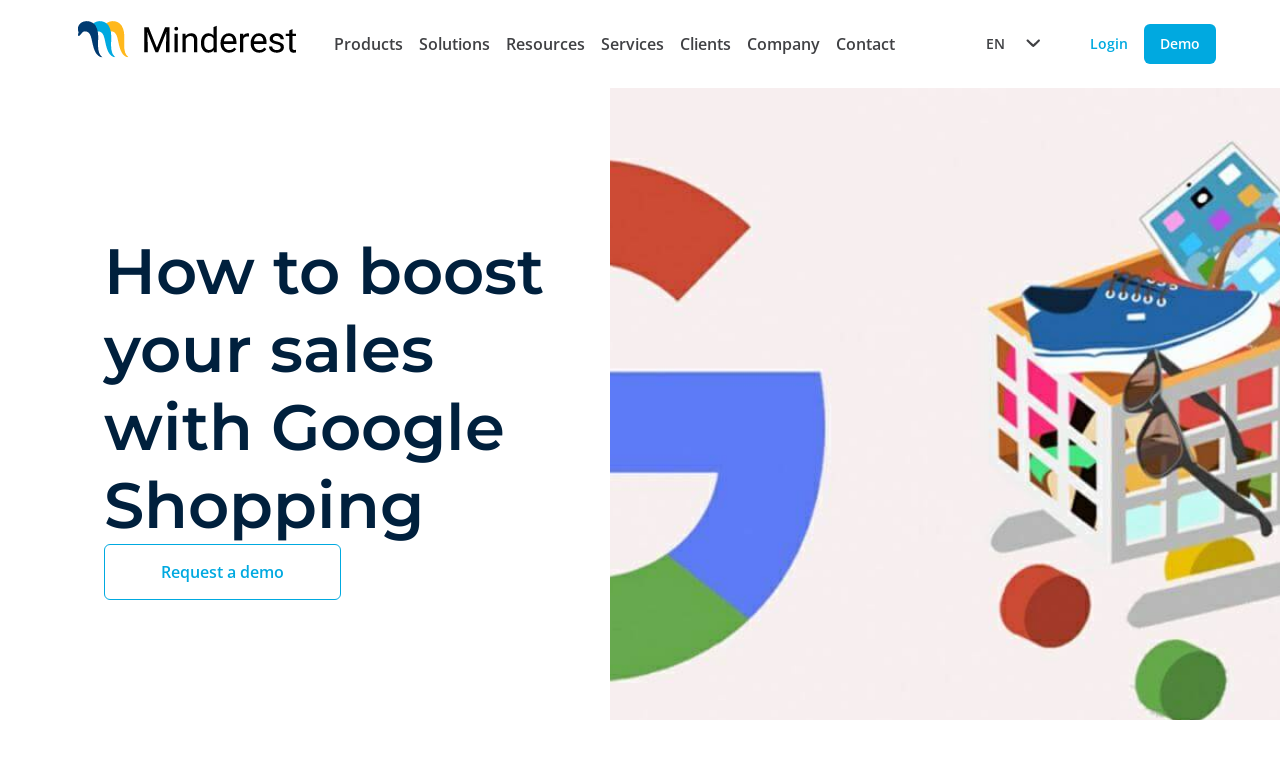

--- FILE ---
content_type: text/html; charset=UTF-8
request_url: https://www.minderest.com/blog/2020/05/06/how-boost-your-sales-google-shopping
body_size: 13767
content:
<!DOCTYPE html>
<html lang="en" dir="ltr" prefix="og: https://ogp.me/ns#">
  <head>
       
      <meta charset="utf-8" />
<meta name="description" content="How to improve your positioning in Google Shopping" />
<link rel="canonical" href="https://www.minderest.com/blog/2020/05/06/how-boost-your-sales-google-shopping" />
<meta property="og:type" content="website" />
<meta property="og:url" content="https://www.minderest.com/blog/2020/05/06/how-boost-your-sales-google-shopping" />
<meta property="og:title" content="How to boost your sales with Google Shopping" />
<meta property="og:description" content="Google Shopping has become a fundamental platform for e-Commerce as a product showcase. It presents a unique opportunity that allows online sellers to be able to show their items to a very demanding audience and in just one click the user will be able to visualise the exact product that he is looking for, and what is the best price. Making your product appear at the top of this search engine sounds ideal for any online store, but it also has its disadvantages, what if your prices are not the most competitive? In this case advertising on Google Shopping c" />
<meta property="og:image" content="https://www.minderest.com/sites/default/files/field/image/GOOGLE%20SHOPPING.jpg" />
<meta name="twitter:card" content="summary_large_image" />
<meta name="twitter:description" content="Google Shopping has become a fundamental platform for e-Commerce as a product showcase. It presents a unique opportunity that allows online sellers to be able to show their items to a very demanding audience and in just one click the user will be able to visualise the exact product that he is looking for, and what is the best price. Making your product appear at the top of this search engine sounds ideal for any online store, but it also has its disadvantages, what if your prices are not the most competitive? In this case advertising on Google Shopping c" />
<meta name="twitter:title" content="How to boost your sales with Google Shopping" />
<meta name="twitter:image" content="https://www.minderest.com/sites/default/files/field/image/GOOGLE%20SHOPPING.jpg" />
<meta name="Generator" content="Drupal 11 (https://www.drupal.org)" />
<meta name="MobileOptimized" content="width" />
<meta name="HandheldFriendly" content="true" />
<meta name="viewport" content="width=device-width, initial-scale=1.0" />
<style>div#sliding-popup, div#sliding-popup .eu-cookie-withdraw-banner, .eu-cookie-withdraw-tab {background: #0779bf} div#sliding-popup.eu-cookie-withdraw-wrapper { background: transparent; } #sliding-popup h1, #sliding-popup h2, #sliding-popup h3, #sliding-popup p, #sliding-popup label, #sliding-popup div, .eu-cookie-compliance-more-button, .eu-cookie-compliance-secondary-button, .eu-cookie-withdraw-tab { color: #ffffff;} .eu-cookie-withdraw-tab { border-color: #ffffff;}</style>
<link rel="alternate" hreflang="x-default" href="https://www.minderest.com/blog/2020/05/06/how-boost-your-sales-google-shopping" />
<link rel="alternate" hreflang="en" href="https://www.minderest.com/blog/2020/05/06/how-boost-your-sales-google-shopping" />
<link rel="alternate" hreflang="es" href="https://www.minderest.com/es/blog/2020/04/23/c%C3%B3mo-potenciar-tus-ventas-en-google-shopping" />
<link rel="alternate" hreflang="it" href="https://www.minderest.com/it/blog/2020/05/20/come-aumentare-le-vendite-con-google-shopping" />
<link rel="alternate" hreflang="fr" href="https://www.minderest.com/fr/blog/google-shopping-comment-stimuler-vos-ventes" />
<link rel="alternate" hreflang="de" href="https://www.minderest.com/de/blog/2020/05/28/wie-sie-ihren-umsatz-bei-google-shopping-steigern" />
<link rel="alternate" hreflang="nl" href="https://www.minderest.com/nl/node/2244" />
<link rel="icon" href="/sites/default/files/favicon_0.ico" type="image/vnd.microsoft.icon" />
</head-placeholder>
    <title>How to boost your sales with Google Shopping</title>
    <link
            rel="preload"
            as="image"
            href="/themes/penguin/src/assets/images/home/mobile/hero_static_mobile.webp"
            fetchpriority="high"
    />
    <link
      rel="preload"
      as="image"
      href="/themes/penguin/src/assets/images/home/hero_static.webp"
      fetchpriority="high"
    />

              <link rel="stylesheet" media="all" href="/sites/default/files/css/css_4NpBMZrgi94ACEMvPKsx9hXFJIJRNvDkuSb_PH2kCNE.css?delta=0&amp;language=en&amp;theme=penguin&amp;include=eJxtyDEOwyAMBdAL0XCkyIQfYtUYC-Mht2-2LJ2e9BD7McaX8dBNmPRAxp_cK04KWcloUptkl-c6w0i2d7ZQiyLsF2oyaAvW3GQUko-vW1hb8tsXei7k-AFIADGW" />
<link rel="stylesheet" media="all" href="/sites/default/files/css/css_vqe1sWcb7d5HAIpbndF82A3R5gKRbZNalNt-Nu2C6-o.css?delta=1&amp;language=en&amp;theme=penguin&amp;include=eJxtyDEOwyAMBdAL0XCkyIQfYtUYC-Mht2-2LJ2e9BD7McaX8dBNmPRAxp_cK04KWcloUptkl-c6w0i2d7ZQiyLsF2oyaAvW3GQUko-vW1hb8tsXei7k-AFIADGW" />
</css-placeholder>
        <js-placeholder token="9bqHmMbVDi5G528qhtZUUYg9kBOHEkGepCDq0vwR251g3ta_I7mboioXLWgqO55UCf5_71OsqQ" ></js-placeholder>
        <script>(function (w, d, s, l, i) {
        w[l] = w[l] || [];
        w[l].push({
          'gtm.start':
            new Date().getTime(), event: 'gtm.js'
        });
        var j = d.createElement(s),
          dl = l != 'dataLayer' ? '&l=' + l : '';
        j.async = true;
        j.src =
          'https://www.googletagmanager.com/gtm.js?id=' + i + dl;
        f = d.getElementsByTagName(s)[0],
          f.parentNode.insertBefore(j, f);
      })(window, document, 'script', 'dataLayer', 'GTM-TMBWRWF');</script>
    
  </head>
  <body class="transition-all delay-300 ease-in-out overflow-x-hidden">
    <noscript>
    <iframe src="https://www.googletagmanager.com/ns.html?id=GTM-TMBWRWF"
            height="0" width="0" style="display:none;visibility:hidden">
    </iframe>
  </noscript>
      <a href="#main-content" class="visually-hidden focusable">
      Skip to main content
    </a>
    
      <div class="dialog-off-canvas-main-canvas" data-off-canvas-main-canvas>
    
 





          

      

    
  
  
  
      <nav id="header-only-css" class="loading">
      <div class="vue header-menu">
        <div class="logo-and-items">
            <a href="/" class="logo" aria-label="Home button">
              <picture class="image">
                <img src="/themes/penguin/src/assets/images/logos/minderest-logo.svg"
                     alt="Minderest logo"
                     fetchpriority="high"
                     decoding="async"
                />
              </picture>
          </a>
          <input class="hamburger-checkbox" type="checkbox" aria-labelledBy="hamburger"/>
          <div class="hamburger" id="hamburger">
            <button class="brand-button ghost size-small" aria-label="Menu button" aria-labelledBy="hamburger">
              <div class="hamburger-button">
                <span class="pattie-1"></span>
                <span class="pattie-2"></span>
                <span class="pattie-3"></span>
              </div>
            </button>
          </div>
          <ul class="header-menu-item-list">
            <li class="only-mobile-and-tablet">
              <language-switcher
                selected-language="EN"
                :redirect-on-language-change="true"
                :languages="[{&quot;label&quot;:&quot;EN&quot;,&quot;value&quot;:&quot;https:\/\/www.minderest.com\/blog\/2020\/05\/06\/how-boost-your-sales-google-shopping&quot;},{&quot;label&quot;:&quot;ES&quot;,&quot;value&quot;:&quot;https:\/\/www.minderest.com\/es\/blog\/2020\/04\/23\/c\u00f3mo-potenciar-tus-ventas-en-google-shopping&quot;},{&quot;label&quot;:&quot;IT&quot;,&quot;value&quot;:&quot;https:\/\/www.minderest.com\/it\/blog\/2020\/05\/20\/come-aumentare-le-vendite-con-google-shopping&quot;},{&quot;label&quot;:&quot;FR&quot;,&quot;value&quot;:&quot;https:\/\/www.minderest.com\/fr\/blog\/google-shopping-comment-stimuler-vos-ventes&quot;},{&quot;label&quot;:&quot;DE&quot;,&quot;value&quot;:&quot;https:\/\/www.minderest.com\/de\/blog\/2020\/05\/28\/wie-sie-ihren-umsatz-bei-google-shopping-steigern&quot;}]">
              </language-switcher>
            </li>
                                          <li class="header-item">
                  <input class="header-item-checkbox" type="checkbox"/>
                  <div class="header-item-head">
                                          <button class="header-button">Products <div class="icon size-8"><i class="fa-duotone fa-chevron-right rotate-90"></i></div></button>
                                      </div>
                  <div class="floating-card">
                    <ul class="floating-card-list">
                                                                        <li class="header-column">
                            <ul class="header-column-list">
                                                                                                                              
                                                                                                
                                <li class="header-link">
                                  <a href="/saas-pricing-tool-ecommerce" class="header-button strong ignore-style with-image ">
                                    <div class="flex items-center gap-16">
                                                                              <div class="w-32 h-32">
                                          <img loading="lazy" class="w-full h-auto object-contain" src="/themes/penguin/src/assets/images/logo-small.png">
                                        </div>
                                                                            Minderest
                                    </div>
                                  </a>
                                </li>
                                                                                                                              
                                                                                                
                                <li class="header-link">
                                  <a href="/dynamic-pricing-tool-ecommerce" class="header-button strong ignore-style with-image ">
                                    <div class="flex items-center gap-16">
                                                                              <div class="w-32 h-32">
                                          <img loading="lazy" class="w-full h-auto object-contain" src="/themes/penguin/src/assets/images/logo-reactev-small.png">
                                        </div>
                                                                            Reactev
                                    </div>
                                  </a>
                                </li>
                                                          </ul>
                          </li>
                                                                                                                </ul>
                  </div>
                </li>
                                                        <li class="header-item">
                  <input class="header-item-checkbox" type="checkbox"/>
                  <div class="header-item-head">
                                          <button class="header-button">Solutions <div class="icon size-8"><i class="fa-duotone fa-chevron-right rotate-90"></i></div></button>
                                      </div>
                  <div class="floating-card">
                    <ul class="floating-card-list">
                                                                        <li class="header-column">
                            <input class="header-column-checkbox" type="checkbox"/>
                            <div class="column-title">
                              <button class="header-button">By Use Case <div class="icon size-8"><i class="fa-duotone fa-chevron-right rotate-90"></i></div></button>
                            </div>
                            <ul class="header-column-list">
                                                                                                                                                              <li class="header-link">
                                  <a href="/competitor-price-monitoring" class="header-button strong ignore-style with-image ">
                                    <div class="flex items-center gap-16">
                                                                              <div class="icon size-24"><i class="fa-duotone fa-magnifying-glass-dollar"></i></div>
                                                                          Competitor Price Monitoring
                                    </div>
                                  </a>
                                </li>
                                                                                                                                                              <li class="header-link">
                                  <a href="/map-msrp-monitoring-ecommerce" class="header-button strong ignore-style with-image ">
                                    <div class="flex items-center gap-16">
                                                                              <div class="icon size-24"><i class="fa-duotone fa-monitor-waveform"></i></div>
                                                                          MAP &amp; MSRP Monitoring
                                    </div>
                                  </a>
                                </li>
                                                                                                                                                              <li class="header-link">
                                  <a href="/dynamic-pricing-tool-ecommerce" class="header-button strong ignore-style with-image ">
                                    <div class="flex items-center gap-16">
                                                                              <div class="icon size-24"><i class="fa-duotone fa-microchip-ai"></i></div>
                                                                          AI Dynamic Pricing
                                    </div>
                                  </a>
                                </li>
                                                                                                                                                              <li class="header-link">
                                  <a href="/price-intelligence" class="header-button strong ignore-style with-image ">
                                    <div class="flex items-center gap-16">
                                                                              <div class="icon size-24"><i class="fa-duotone fa-tags"></i></div>
                                                                          AI Price Intelligence
                                    </div>
                                  </a>
                                </li>
                                                                                                                                                              <li class="header-link">
                                  <a href="/catalogue-intelligence-assortment-monitoring-for-retailers" class="header-button strong ignore-style with-image ">
                                    <div class="flex items-center gap-16">
                                                                              <div class="icon size-24"><i class="fa-duotone fa-list-check"></i></div>
                                                                          AI Catalogue Intelligence
                                    </div>
                                  </a>
                                </li>
                                                                                                                                                              <li class="header-link">
                                  <a href="/promotion-intelligence" class="header-button strong ignore-style with-image ">
                                    <div class="flex items-center gap-16">
                                                                              <div class="icon size-24"><i class="fa-duotone fa-badge-percent"></i></div>
                                                                          AI Promotion Intelligence
                                    </div>
                                  </a>
                                </li>
                                                                                                                                                              <li class="header-link">
                                  <a href="/market-sales-tracking" class="header-button strong ignore-style with-image ">
                                    <div class="flex items-center gap-16">
                                                                              <div class="icon size-24"><i class="fa-duotone fa-cart-shopping"></i></div>
                                                                          Market Sales Tracking
                                    </div>
                                  </a>
                                </li>
                                                                                                                                                              <li class="header-link">
                                  <a href="/marketplace-sellers-benchmark" class="header-button strong ignore-style with-image ">
                                    <div class="flex items-center gap-16">
                                                                              <div class="icon size-24"><i class="fa-duotone fa-store"></i></div>
                                                                          Marketplace Sellers Benchmark
                                    </div>
                                  </a>
                                </li>
                                                                                                                                                              <li class="header-link">
                                  <a href="/price-and-stock-checks-competitors-physical-stores" class="header-button strong ignore-style with-image ">
                                    <div class="flex items-center gap-16">
                                                                              <div class="icon size-24"><i class="fa-duotone fa-barcode"></i></div>
                                                                          InStore™
                                    </div>
                                  </a>
                                </li>
                                                                                                                                                              <li class="header-link">
                                  <a href="/digital-shelf-benchmarkt-ecommerce" class="header-button strong ignore-style with-image ">
                                    <div class="flex items-center gap-16">
                                                                              <div class="icon size-24"><i class="fa-duotone fa-magnifying-glass"></i></div>
                                                                          Digital Shelf Benchmark
                                    </div>
                                  </a>
                                </li>
                                                                                                                                                              <li class="header-link">
                                  <a href="/insite-analytics-price-tracking-extension" class="header-button strong ignore-style with-image ">
                                    <div class="flex items-center gap-16">
                                                                              <div class="icon size-24"><i class="fa-duotone fa-chart-tree-map"></i></div>
                                                                          Insite™ Analytics
                                    </div>
                                  </a>
                                </li>
                                                                                                                                                              <li class="header-link">
                                  <a href="/competitive-environment" class="header-button strong ignore-style with-image ">
                                    <div class="flex items-center gap-16">
                                                                              <div class="icon size-24"><i class="fa-duotone fa-equals"></i></div>
                                                                          Competitive Environment
                                    </div>
                                  </a>
                                </li>
                                                          </ul>
                          </li>
                                                                                                <li class="header-column">
                            <input class="header-column-checkbox" type="checkbox"/>
                            <div class="column-title">
                              <button class="header-button">By Industry <div class="icon size-8"><i class="fa-duotone fa-chevron-right rotate-90"></i></div></button>
                            </div>
                            <ul class="header-column-list">
                                                                                                                                                              <li class="header-link">
                                  <a href="/retailers" class="header-button strong ignore-style with-image ">
                                    <div class="flex items-center gap-16">
                                                                              <div class="icon size-24"><i class="fa-duotone fa-basket-shopping"></i></div>
                                                                          Retailers
                                    </div>
                                  </a>
                                </li>
                                                                                                                                                              <li class="header-link">
                                  <a href="/brands-manufacturers" class="header-button strong ignore-style with-image ">
                                    <div class="flex items-center gap-16">
                                                                              <div class="icon size-24"><i class="fa-duotone fa-bag-shopping"></i></div>
                                                                          Brands &amp; Manufacturers
                                    </div>
                                  </a>
                                </li>
                                                          </ul>
                          </li>
                                                                                                <li class="header-column">
                            <input class="header-column-checkbox" type="checkbox"/>
                            <div class="column-title">
                              <button class="header-button">By Department <div class="icon size-8"><i class="fa-duotone fa-chevron-right rotate-90"></i></div></button>
                            </div>
                            <ul class="header-column-list">
                                                                                                                                                              <li class="header-link">
                                  <a href="/pricing-department" class="header-button strong ignore-style with-image ">
                                    <div class="flex items-center gap-16">
                                                                              <div class="icon size-24"><i class="fa-duotone fa-money-bill-1-wave"></i></div>
                                                                          Pricing
                                    </div>
                                  </a>
                                </li>
                                                                                                                                                              <li class="header-link">
                                  <a href="/marketing-department" class="header-button strong ignore-style with-image ">
                                    <div class="flex items-center gap-16">
                                                                              <div class="icon size-24"><i class="fa-duotone fa-chart-column"></i></div>
                                                                          Marketing
                                    </div>
                                  </a>
                                </li>
                                                                                                                                                              <li class="header-link">
                                  <a href="/purchasing-department" class="header-button strong ignore-style with-image ">
                                    <div class="flex items-center gap-16">
                                                                              <div class="icon size-24"><i class="fa-duotone fa-box-taped"></i></div>
                                                                          Purchasing
                                    </div>
                                  </a>
                                </li>
                                                                                                                                                              <li class="header-link">
                                  <a href="/product-category-manager" class="header-button strong ignore-style with-image ">
                                    <div class="flex items-center gap-16">
                                                                              <div class="icon size-24"><i class="fa-duotone fa-folder-bookmark"></i></div>
                                                                          Product &amp; Category Manager
                                    </div>
                                  </a>
                                </li>
                                                                                                                                                              <li class="header-link">
                                  <a href="/ecommerce-manager" class="header-button strong ignore-style with-image ">
                                    <div class="flex items-center gap-16">
                                                                              <div class="icon size-24"><i class="fa-duotone fa-cart-circle-arrow-up"></i></div>
                                                                          Ecommerce Manager
                                    </div>
                                  </a>
                                </li>
                                                          </ul>
                          </li>
                                                                  </ul>
                  </div>
                </li>
                                                        <li class="header-item">
                  <input class="header-item-checkbox" type="checkbox"/>
                  <div class="header-item-head">
                                          <button class="header-button">Resources <div class="icon size-8"><i class="fa-duotone fa-chevron-right rotate-90"></i></div></button>
                                      </div>
                  <div class="floating-card">
                    <ul class="floating-card-list">
                                                                        <li class="header-column">
                            <ul class="header-column-list">
                                                                                                                              
                                                                                                
                                <li class="header-link">
                                  <a href="/blog" class="header-button strong ignore-style with-image ">
                                    <div class="flex items-center gap-16">
                                                                              <div class="icon size-24"><i class="fa-duotone fa-newspaper"></i></div>
                                                                            Blog
                                    </div>
                                  </a>
                                </li>
                                                                                                                              
                                                                                                
                                <li class="header-link">
                                  <a href="/case-studies" class="header-button strong ignore-style with-image ">
                                    <div class="flex items-center gap-16">
                                                                              <div class="icon size-24"><i class="fa-duotone fa-memo"></i></div>
                                                                            Case Studies
                                    </div>
                                  </a>
                                </li>
                                                                                                                              
                                                                                                
                                <li class="header-link">
                                  <a href="/white-papers-reports" class="header-button strong ignore-style with-image ">
                                    <div class="flex items-center gap-16">
                                                                              <div class="icon size-24"><i class="fa-duotone fa-memo-pad"></i></div>
                                                                            White Papers &amp; Reports
                                    </div>
                                  </a>
                                </li>
                                                          </ul>
                          </li>
                                                                                                                                                              </ul>
                  </div>
                </li>
                                                        <li class="header-item">
                  <input class="header-item-checkbox" type="checkbox"/>
                  <div class="header-item-head">
                                          <button class="header-button">Services <div class="icon size-8"><i class="fa-duotone fa-chevron-right rotate-90"></i></div></button>
                                      </div>
                  <div class="floating-card">
                    <ul class="floating-card-list">
                                                                        <li class="header-column">
                            <ul class="header-column-list">
                                                                                                                              
                                                                                                
                                <li class="header-link">
                                  <a href="/support" class="header-button strong ignore-style with-image ">
                                    <div class="flex items-center gap-16">
                                                                              <div class="icon size-24"><i class="fa-duotone fa-comment-question"></i></div>
                                                                            Support &amp; SLA
                                    </div>
                                  </a>
                                </li>
                                                                                                                              
                                                                                                
                                <li class="header-link">
                                  <a href="/customer-success" class="header-button strong ignore-style with-image ">
                                    <div class="flex items-center gap-16">
                                                                              <div class="icon size-24"><i class="fa-duotone fa-user-check"></i></div>
                                                                            Customer Success
                                    </div>
                                  </a>
                                </li>
                                                                                                                              
                                                                                                
                                <li class="header-link">
                                  <a href="/integrations-business-intelligence" class="header-button strong ignore-style with-image ">
                                    <div class="flex items-center gap-16">
                                                                              <div class="icon size-24"><i class="fa-duotone fa-code"></i></div>
                                                                            Integrations &amp; BI
                                    </div>
                                  </a>
                                </li>
                                                          </ul>
                          </li>
                                                                                                                                                              </ul>
                  </div>
                </li>
                                                        <li class="header-item">
                  <div class="header-item-head">
                    <a class="header-button " href="/clients">Clients</a>
                  </div>
                </li>
                                                        <li class="header-item">
                  <input class="header-item-checkbox" type="checkbox"/>
                  <div class="header-item-head">
                                          <button class="header-button">Company <div class="icon size-8"><i class="fa-duotone fa-chevron-right rotate-90"></i></div></button>
                                      </div>
                  <div class="floating-card">
                    <ul class="floating-card-list">
                                                                        <li class="header-column">
                            <ul class="header-column-list">
                                                                                                                              
                                                                                                
                                <li class="header-link">
                                  <a href="/about-us" class="header-button strong ignore-style with-image ">
                                    <div class="flex items-center gap-16">
                                                                              <div class="icon size-24"><i class="fa-duotone fa-message"></i></div>
                                                                            About Us
                                    </div>
                                  </a>
                                </li>
                                                                                                                              
                                                                                                
                                <li class="header-link">
                                  <a href="/partners" class="header-button strong ignore-style with-image ">
                                    <div class="flex items-center gap-16">
                                                                              <div class="icon size-24"><i class="fa-duotone fa-handshake"></i></div>
                                                                            Partners
                                    </div>
                                  </a>
                                </li>
                                                                                                                              
                                                                                                
                                <li class="header-link">
                                  <a href="https://minderest.factorialhr.com/" class="header-button strong ignore-style with-image ">
                                    <div class="flex items-center gap-16">
                                                                              <div class="icon size-24"><i class="fa-duotone fa-briefcase"></i></div>
                                                                            Join Us
                                    </div>
                                  </a>
                                </li>
                                                          </ul>
                          </li>
                                                                                                                                                              </ul>
                  </div>
                </li>
                                                        <li class="header-item">
                  <div class="header-item-head">
                    <a class="header-button " href="/contact">Contact</a>
                  </div>
                </li>
                                      <li class="only-mobile-and-tablet">
              <a href="/try-demo-now" class="brand-button primary block size-small" aria-label="Demo button">Demo</a>
            </li>
            <li class="only-mobile-and-tablet">
              <a href="https://app.minderest.com/analytics/price/competitiveness" class="brand-button ghost block size-small" aria-label="Login button">Login</a>
            </li>
          </ul>
        </div>
        <div class="only-desktop-lg">
          <div class="header-buttons">
            <language-switcher
              selected-language="EN"
              :redirect-on-language-change="true"
              :languages="[{&quot;label&quot;:&quot;EN&quot;,&quot;value&quot;:&quot;https:\/\/www.minderest.com\/blog\/2020\/05\/06\/how-boost-your-sales-google-shopping&quot;},{&quot;label&quot;:&quot;ES&quot;,&quot;value&quot;:&quot;https:\/\/www.minderest.com\/es\/blog\/2020\/04\/23\/c\u00f3mo-potenciar-tus-ventas-en-google-shopping&quot;},{&quot;label&quot;:&quot;IT&quot;,&quot;value&quot;:&quot;https:\/\/www.minderest.com\/it\/blog\/2020\/05\/20\/come-aumentare-le-vendite-con-google-shopping&quot;},{&quot;label&quot;:&quot;FR&quot;,&quot;value&quot;:&quot;https:\/\/www.minderest.com\/fr\/blog\/google-shopping-comment-stimuler-vos-ventes&quot;},{&quot;label&quot;:&quot;DE&quot;,&quot;value&quot;:&quot;https:\/\/www.minderest.com\/de\/blog\/2020\/05\/28\/wie-sie-ihren-umsatz-bei-google-shopping-steigern&quot;}]">
            </language-switcher>
            <a href="https://app.minderest.com/analytics/price/competitiveness" class="brand-button ghost size-small" aria-label="Login button">Login</a>
            <a href="/try-demo-now" class="brand-button primary size-small" aria-label="Demo button">Demo</a>
          </div>
        </div>
      </div>
    </nav>
  

  

    
<div id="stuckObserver"></div>
<main class="layout-container" style="min-height: auto; height: fit-content"  role="main">
  <div class="layout-content">
      <div>
    <div id="block-penguin-content">
  
    
      

<section>
  <div class="hero">
    <div class="content-main">
      <div class="title">
        <h1 class="text title-h1">How to boost your sales with Google Shopping</h1>
        <p></p>
      </div>

              <a href="/try-demo-now"
           class="brand-button secondary size-big">
          Request a demo
        </a>
      
    </div>
    <div class="image">
      <img loading="lazy" src="/sites/default/files/field/image/GOOGLE%20SHOPPING.jpg"
           alt=""/>
    </div>
  </div>
</section>

<section class="page blog-metainfo">
  <div class="metainfo">
    <p>06/05/2020</p>
      </div>
  <div class="creator">
    <div class="avatar">
      <div class="image">
        <article>
  

<img loading="lazy"  src="/sites/default/files/pictures/picture-3413-1573637487.jpg" alt="Profile picture for user Ángela de la Vieja"
/>

</article>

      </div>
      <p>
<span>
  <p>Ángela de la Vieja</p>
</span>
</p>
    </div>
    <div class="share">
      <p class="text-center">Share</p>
      <div class="rss">
        <a href="https://www.linkedin.com/shareArticle?mini=true&amp;url=https://www.minderest.com/blog/2020/05/06/how-boost-your-sales-google-shopping&amp;title=How to boost your sales with Google Shopping"
           class="brand-button size-small ghost" target="_blank">
          <svg width="16" height="16" viewBox="0 0 16 16" fill="none" xmlns="http://www.w3.org/2000/svg">
            <g clip-path="url(#clip0_2740_29179)">
              <path fill-rule="evenodd" clip-rule="evenodd"
                    d="M3.37962 2.5C4.16213 2.5 4.79803 3.14133 4.79803 3.93189C4.79803 4.72162 4.16213 5.36294 3.37962 5.36294C2.59519 5.36294 1.96094 4.72162 1.96094 3.93189C1.96094 3.14133 2.59519 2.5 3.37962 2.5Z"
                    fill="currentColor"/>
              <path fill-rule="evenodd" clip-rule="evenodd"
                    d="M2.15527 14.3907H4.60373V6.44824H2.15527V14.3907Z" fill="currentColor"/>
              <path fill-rule="evenodd" clip-rule="evenodd"
                    d="M6.1416 6.44862H8.48911V7.5346H8.52295C8.8497 6.90992 9.64816 6.25195 10.8388 6.25195C13.3173 6.25195 13.7747 7.89632 13.7747 10.035V14.3911H11.3284V10.5285C11.3284 9.60726 11.3122 8.42253 10.0563 8.42253C8.78259 8.42253 8.58841 9.42668 8.58841 10.4625V14.3911H6.1416V6.44862Z"
                    fill="currentColor"/>
            </g>
            <defs>
              <clipPath id="clip0_2740_29179">
                <rect width="12" height="12" fill="white" transform="translate(2 2.5)"/>
              </clipPath>
            </defs>
          </svg>
        </a>
        <a href="https://www.facebook.com/sharer/sharer.php?u=https://www.minderest.com/blog/2020/05/06/how-boost-your-sales-google-shopping&amp;amp;src=sdkpreparse"
           class="fb-share-button brand-button size-small ghost" target="_blank" data-size="small">
          <svg width="16" height="16" viewBox="0 0 16 16" fill="none" xmlns="http://www.w3.org/2000/svg">
            <g clip-path="url(#clip0_2740_29190)">
              <path d="M6.5172 14.5L6.5 9.25H4.25V7H6.5V5.5C6.5 3.4756 7.75363 2.5 9.55954 2.5C10.4246 2.5 11.168 2.5644 11.3847 2.59319V4.7088L10.1322 4.70937C9.15007 4.70937 8.9599 5.17607 8.9599 5.86093V7H11.75L11 9.25H8.9599V14.5H6.5172Z"
                    fill="currentColor"/>
            </g>
            <defs>
              <clipPath id="clip0_2740_29190">
                <rect width="12" height="12" fill="white" transform="translate(2 2.5)"/>
              </clipPath>
            </defs>
          </svg>
        </a>
        <a href="https://twitter.com/intent/tweet?url=https://www.minderest.com/blog/2020/05/06/how-boost-your-sales-google-shopping&amp;text=How to boost your sales with Google Shopping"
           class="twitter-share-button brand-button size-small ghost" target="_blank" data-size="small">
          <svg width="16" height="16" viewBox="0 0 16 16" fill="none" xmlns="http://www.w3.org/2000/svg">
            <path d="M12.7665 6.43137C12.7741 6.53797 12.7741 6.64458 12.7741 6.75118C12.7741 10.0024 10.2995 13.7487 5.77666 13.7487C4.38325 13.7487 3.08884 13.3451 2 12.6446C2.19798 12.6674 2.38831 12.6751 2.59391 12.6751C3.74364 12.6751 4.80203 12.2867 5.64722 11.6243C4.56599 11.6014 3.6599 10.8933 3.34771 9.9187C3.50001 9.94153 3.65228 9.95676 3.81219 9.95676C4.033 9.95676 4.25383 9.92629 4.4594 9.87302C3.3325 9.64457 2.48729 8.65473 2.48729 7.4593V7.42885C2.81469 7.6116 3.19543 7.72581 3.59896 7.74102C2.93652 7.29938 2.50253 6.54558 2.50253 5.69278C2.50253 5.23594 2.62433 4.81716 2.83754 4.45167C4.04821 5.94406 5.86802 6.91866 7.90862 7.02528C7.87055 6.84254 7.8477 6.6522 7.8477 6.46184C7.8477 5.10649 8.94416 4.00244 10.3071 4.00244C11.0152 4.00244 11.6548 4.2994 12.1041 4.77909C12.6599 4.6725 13.1929 4.4669 13.665 4.18518C13.4822 4.75626 13.0939 5.23596 12.5838 5.54051C13.0787 5.48724 13.5584 5.35015 14 5.15981C13.665 5.6471 13.2462 6.0811 12.7665 6.43137Z"
                  fill="currentColor"/>
          </svg>
        </a>
      </div>
    </div>
  </div>
</section>

<article class="archive blog">
  <div>
    <div class="content-main">
      
            <div><p class="rtejustify">Google Shopping has become a fundamental platform for e-Commerce as a product showcase.&nbsp; It presents a unique opportunity that allows online sellers to be able to show their items to a very demanding audience and in just one click the user will be able to visualise the exact product that he is looking for, and what is the best price.&nbsp; Making your product appear at the top of this search engine sounds ideal for any online store, but it also has its disadvantages, what if your prices are not the most competitive?&nbsp; In this case advertising on Google Shopping could turn against you.</p><h2 class="rtecenter">Highly qualified traffic to your availability</h2><p class="rtejustify">Google Shopping users are demanding and usually look for the cheapest price.&nbsp; So, we need to make sure that the pricing strategy we follow is the right one to achieve the highest profitability and convert each Google click into a highly probable sale.&nbsp; Here is where a competitor monitoring tool comes into play, as this will allow us to know the price of each competitor on Google Shopping, determine our positioning in the comparison and then <a href="https://www.minderest.com/price-monitoring-google-shopping"><u>bid intelligently</u></a>.&nbsp; With a pricing solution we could:</p><ol><li class="rtejustify"><strong>Search for sales opportunities</strong>: By knowing which products are being advertised, and consequently those which aren’t, it is more profitable to bid on those without presence.</li><li class="rtejustify"><strong>Identify where we are competitive</strong> and bet on them, increase your bids for these products.</li><li class="rtejustify">Locate products where we are unable to offer the market price and <strong>reduce the number of bids</strong>.</li></ol><h2 class="rtecenter">The relevance of the Data Feed</h2><p class="rtejustify">In addition to efficient bidding, the importance of having a product catalogue well adapted to the standards that Google Shopping demands is paramount.&nbsp; A quality and updated data feed will generate quality product information that will help position and stand out amongst other sellers, thus increasing our sales possibilities.&nbsp; Therefore, the better the information provided, the higher the probability of getting a click.&nbsp; In case the product catalogue is extensive, there are plugins that will help us automate updates and thereby keep it up to date.&nbsp;</p><p class="rtejustify">These small details will help you optimise your product listings:</p><ul><li class="rtejustify"><strong>The importance of a good title</strong>: It must be descriptive and include the key words, such as brand, product, colour, size and gender.&nbsp; Leaving behind some key element could result in a loss of differentiation.&nbsp; The better the title, the better Google will understand what it's about.</li><li class="rtejustify"><strong>Social testing</strong>: The well-known "stars" are becoming more and more important at the time of purchasing decision, in addition, they will make the ad stand out more.</li><li class="rtejustify"><strong>The best image</strong>: The feed will give us the opportunity to include up to 10 photos, but it is not the only amount that matters, since the area you can place your image is small, so you will have to be careful with your choice of image.</li><li class="rtejustify"><strong>Custom Tags</strong>: With ‘Custom Labels’, Google gives you the opportunity to create product groups based on attributes other than standards (category, product type, ID, brand, etc.).&nbsp; You can choose to group products in a new "Tag" and define bid strategies adapted to that group, for example: "Liquidation".</li></ul></div>
      
    </div>

    
      <div>
              <div>                    <div class="content-main">

    
    
                            
            
            <div class="image">  <img loading="lazy"  loading="lazy" src="/sites/default/files/marketplace.jpg" width="626" height="34557" alt="" />

</div>
      
    
    
    

</div>
</div>
          </div>
  
  </div>
</article>

<div class="page content with-form centered">
  <div class="content-main right">
    <div class="title centered">
      <p class="text title-h2">Find out how Minderest can take your business to the next level.</p>
      <p>Contact our pricing experts to see the platform in action.</p>
    </div>
  </div>
  

  
  


  
  

<div class="hbspt-form form ">
    <div id='hubspot-form-1052629781' class="hubspot-form-data" data-form="{&quot;formId&quot;:&quot;02e6be57-79b6-4baa-85b3-e6063ce512ee&quot;,&quot;targetUrl&quot;:&quot;https:\/\/www.minderest.com\/confirmation-page?page=try-demo-now&amp;path=\/blog\/2020\/05\/06\/how-boost-your-sales-google-shopping&quot;,&quot;formInstanceId&quot;:&quot;main&quot;,&quot;targetId&quot;:&quot;hubspot-form-1052629781&quot;}"></div>
</div>
</div>

<section class="page cards">

  <div class="title centered">
    <h2>Related Articles</h2>
  </div>

  <div class="max-3-cards">
          <a href="https://www.minderest.com/blog/ai-shopping-agents-holiday-season-pricing-strategy" class="card-content">
        <div class="image">
          <img loading="lazy" src="/sites/default/files/Prueba_gS%20%282%29.jpg"/>
        </div>
        <div class="content-main">
          <div class="text font-normal">
            <div class="meta">
              <p class="text-details">05/12/2025</p>
                              <div class="tags">
                                      <label class="tag">Pricing Strategy</label>
                                      <label class="tag">Pricing</label>
                                      <label class="tag">Dynamic Pricing</label>
                                  </div>
                          </div>

                          <h4>AI Agents and Holiday Season: How to Adapt Your Pricing Strategy</h4>
                              Holiday season planning used to revolve around creative campaigns, emotional storytelling, and optimizing the user experience. However, a silent revolution is changing the rules of the game. The rise...
                          
          </div>
          <div class="buttons">
            <button class="brand-button size-small ghost">
              Read more
              <svg width="16" height="16" viewBox="0 0 16 16" fill="none"
                   xmlns="http://www.w3.org/2000/svg">
                <path d="M5.4641 14C5.21737 14 4.97052 13.9024 4.78249 13.7071C4.40584 13.3165 4.40584 12.6837 4.78249 12.2931L8.92334 8.00039L4.78249 3.70692C4.40584 3.31632 4.40584 2.68355 4.78249 2.29295C5.15915 1.90235 5.76934 1.90235 6.146 2.29295L10.9672 7.29262C11.3439 7.68322 11.3439 8.316 10.9672 8.70659L6.146 13.7063C5.95767 13.9031 5.71089 14 5.4641 14Z"
                      fill="currentColor"/>
              </svg>
            </button>
          </div>
        </div>
      </a>
          <a href="https://www.minderest.com/blog/surveillance-pricing" class="card-content">
        <div class="image">
          <img loading="lazy" src="/sites/default/files/Minderest_blog_surveillance_pricing%20%282%29.jpg"/>
        </div>
        <div class="content-main">
          <div class="text font-normal">
            <div class="meta">
              <p class="text-details">27/10/2025</p>
                              <div class="tags">
                                      <label class="tag">Pricing Strategy</label>
                                      <label class="tag">Surveillance Pricing</label>
                                      <label class="tag">Geo pricing</label>
                                  </div>
                          </div>

                          <h4>How Surveillance Pricing Works and Its Applications for Your Business</h4>
                              The term "Surveillance Pricing" might conjure images of corporate espionage and price manipulation. However, this initial perception hides one of the most sophisticated and powerful strategies in...
                          
          </div>
          <div class="buttons">
            <button class="brand-button size-small ghost">
              Read more
              <svg width="16" height="16" viewBox="0 0 16 16" fill="none"
                   xmlns="http://www.w3.org/2000/svg">
                <path d="M5.4641 14C5.21737 14 4.97052 13.9024 4.78249 13.7071C4.40584 13.3165 4.40584 12.6837 4.78249 12.2931L8.92334 8.00039L4.78249 3.70692C4.40584 3.31632 4.40584 2.68355 4.78249 2.29295C5.15915 1.90235 5.76934 1.90235 6.146 2.29295L10.9672 7.29262C11.3439 7.68322 11.3439 8.316 10.9672 8.70659L6.146 13.7063C5.95767 13.9031 5.71089 14 5.4641 14Z"
                      fill="currentColor"/>
              </svg>
            </button>
          </div>
        </div>
      </a>
          <a href="https://www.minderest.com/blog/amazon-returns-google-shopping" class="card-content">
        <div class="image">
          <img loading="lazy" src="/sites/default/files/Blog_Header_Amazon%20back%20to%20Google%20Shopping_ok.png"/>
        </div>
        <div class="content-main">
          <div class="text font-normal">
            <div class="meta">
              <p class="text-details">28/08/2025</p>
                              <div class="tags">
                                      <label class="tag">Amazon</label>
                                      <label class="tag">Google Shopping</label>
                                      <label class="tag">Price monitoring</label>
                                  </div>
                          </div>

                          <h4>Amazon Returns to Google Shopping: How It Affects Retailers and Brands</h4>
                              After a one-month pause, Amazon has reactivated its campaigns on Google Shopping in multiple international markets (though not yet in the U.S.). Its return brings increased competitive pressure and an...
                          
          </div>
          <div class="buttons">
            <button class="brand-button size-small ghost">
              Read more
              <svg width="16" height="16" viewBox="0 0 16 16" fill="none"
                   xmlns="http://www.w3.org/2000/svg">
                <path d="M5.4641 14C5.21737 14 4.97052 13.9024 4.78249 13.7071C4.40584 13.3165 4.40584 12.6837 4.78249 12.2931L8.92334 8.00039L4.78249 3.70692C4.40584 3.31632 4.40584 2.68355 4.78249 2.29295C5.15915 1.90235 5.76934 1.90235 6.146 2.29295L10.9672 7.29262C11.3439 7.68322 11.3439 8.316 10.9672 8.70659L6.146 13.7063C5.95767 13.9031 5.71089 14 5.4641 14Z"
                      fill="currentColor"/>
              </svg>
            </button>
          </div>
        </div>
      </a>
      </div>
</section>



  </div>

  </div>

  </div>
      <aside class="layout-sidebar-first" role="complementary">
      
    </aside>
    </main>


<div class="cookies" id="cookies-pop">
    <cookies-pop
            title="On this site, we use cookies:"
            second-title="Cookies Settings"
            message="At Minderest, we use our own and third-party cookies and/or similar technologies that store and record information while you browse the web. The purpose of this information can be very diverse, from enhancing your experience on the website by displaying content in your language or recommending other content of interest, to identifying you as a user when accessing private areas of the website. It can also be used for ad personalization through advertising platforms such as &lt;a target=&quot;_blank&quot; href=&quot;https://business.safety.google/privacy/&quot;&gt;Google Ads&lt;/a&gt; and others. You can accept all cookies by clicking the &quot;Accept&quot; button, configure them from &quot;Cookie Settings,&quot; or reject their use by clicking the &quot;Reject&quot; button. You can learn about the different cookies we use in our "
            text-for-the-link="Legal Notice, Privacy Policy, and Cookies."
            text-for-the-second-link="Check our Legal Notice, Privacy Policy, and Cookies."
            text-for-these-cookies="These cookies "
            link="/privacy-policy"
            cookies-settings="Cookie Settings"
            reject="Reject"
            accept="Accept"
            reject-all="Reject All"
            accept-all="Accept All"
            save-settings="Save Settings"
            :initial-categories="{&quot;technical&quot;:{&quot;id&quot;:&quot;technical&quot;,&quot;link&quot;:&quot;#technical-and-functional&quot;,&quot;name&quot;:&quot;Technical and Functional Cookies&quot;,&quot;text&quot;:&quot; are necessary for the proper functioning of the website and access to private areas. The website cannot function properly without these cookies.&quot;,&quot;required&quot;:true,&quot;active&quot;:true},&quot;analysis&quot;:{&quot;id&quot;:&quot;analysis&quot;,&quot;link&quot;:&quot;#analysis-and-behavioral&quot;,&quot;name&quot;:&quot;Analysis and Behavioral Cookies&quot;,&quot;text&quot;:&quot; help us understand how users interact with the web pages of our site to offer a better browsing experience. They also allow quantifying the number of visits. We use third-party cookies to improve your user experience.&quot;,&quot;required&quot;:false,&quot;active&quot;:true},&quot;marketing&quot;:{&quot;id&quot;:&quot;marketing&quot;,&quot;link&quot;:&quot;#marketing-cookies-list&quot;,&quot;name&quot;:&quot;Marketing Cookies&quot;,&quot;text&quot;:&quot; provide us with information to show you content suitable for your interests and needs. They are also used to display relevant ads and limit the number of times the user sees an ad. We use third-party cookies and advertising platforms such as &lt;a target=\&quot;_blank\&quot; href=\&quot;https:\/\/business.safety.google\/privacy\/\&quot;&gt;Google Ads&lt;\/a&gt; to improve your user experience.&quot;,&quot;required&quot;:false,&quot;active&quot;:true}}"
    ></cookies-pop>
</div>



    <div id="footer">
        <div>
    <nav role="navigation" aria-labelledby="block-footer-menu" id="block-footer">
            
  <h2 class="visually-hidden" id="block-footer-menu">Footer</h2>
  

        
                <main-footer>
                                                <footer-item title="Products">                                                                                    <footer-column>
                                                                            <footer-link title="Minderest"
                                                     url="/saas-pricing-tool-ecommerce"

                                        ></footer-link>
                                                                            <footer-link title="Reactev"
                                                     url="/dynamic-pricing-tool-ecommerce"

                                        ></footer-link>
                                                                    </footer-column>
                                                                                                                            </footer-item>
                                                                <footer-item title="Solutions">                                                                                    <footer-column title="By Use Case">
                                                                            <footer-link title="Competitor Price Monitoring"
                                                     url="/competitor-price-monitoring"

                                        ></footer-link>
                                                                            <footer-link title="MAP y MSRP Monitoring"
                                                     url="/map-msrp-monitoring-ecommerce"

                                        ></footer-link>
                                                                            <footer-link title="AI Dynamic Pricing"
                                                     url="/dynamic-pricing-tool-ecommerce"

                                        ></footer-link>
                                                                            <footer-link title="AI Price Intelligence"
                                                     url="/price-intelligence"

                                        ></footer-link>
                                                                            <footer-link title="AI Catalogue Intelligence"
                                                     url="/catalogue-intelligence-assortment-monitoring-for-retailers"

                                        ></footer-link>
                                                                            <footer-link title="AI Promotion Intelligence"
                                                     url="/promotion-intelligence"

                                        ></footer-link>
                                                                            <footer-link title="Market Sales Tracking"
                                                     url="/market-sales-tracking"

                                        ></footer-link>
                                                                            <footer-link title="Marketplace Sellers Benchmark"
                                                     url="/marketplace-sellers-benchmark"

                                        ></footer-link>
                                                                            <footer-link title="InStore™"
                                                     url="/price-and-stock-checks-competitors-physical-stores"

                                        ></footer-link>
                                                                            <footer-link title="Digital Shelf Benchmark"
                                                     url="/digital-shelf-benchmarkt-ecommerce"

                                        ></footer-link>
                                                                            <footer-link title="Insite™ Analytics"
                                                     url="/insite-analytics-price-tracking-extension"

                                        ></footer-link>
                                                                            <footer-link title="Competitive Environment"
                                                     url="/competitive-environment"

                                        ></footer-link>
                                                                    </footer-column>
                                                                                                                <footer-column title="By Industry">
                                                                            <footer-link title="Retailers"
                                                     url="/retailers"

                                        ></footer-link>
                                                                            <footer-link title="Brands &amp; Manufacturers"
                                                     url="/brands-manufacturers"

                                        ></footer-link>
                                                                    </footer-column>
                                                                                                                <footer-column title="By Department">
                                                                            <footer-link title="Pricing"
                                                     url="/pricing-department"

                                        ></footer-link>
                                                                            <footer-link title="Marketing"
                                                     url="/marketing-department"

                                        ></footer-link>
                                                                            <footer-link title="Purchasing"
                                                     url="/purchasing-department"

                                        ></footer-link>
                                                                            <footer-link title="Product &amp; Category Manager"
                                                     url="/product-category-manager"

                                        ></footer-link>
                                                                            <footer-link title="Ecommerce Manager"
                                                     url="/ecommerce-manager"

                                        ></footer-link>
                                                                    </footer-column>
                                                                        </footer-item>
                                                                <footer-item title="Services">                                                                                    <footer-column>
                                                                            <footer-link title="Support &amp; SLA"
                                                     url="/support"

                                        ></footer-link>
                                                                            <footer-link title="Customer Success"
                                                     url="/customer-success"

                                        ></footer-link>
                                                                            <footer-link title="Integrations &amp; BI"
                                                     url="/integrations-business-intelligence"

                                        ></footer-link>
                                                                    </footer-column>
                                                                                                                                                                                </footer-item>
                                                                <footer-item title="Company">                                                                                    <footer-column>
                                                                            <footer-link title="About Us"
                                                     url="/about-us"

                                        ></footer-link>
                                                                            <footer-link title="Partners"
                                                     url="/partners"

                                        ></footer-link>
                                                                    </footer-column>
                                                                                                                            </footer-item>
                                                                <footer-item title="Resources">                                                                                    <footer-column>
                                                                            <footer-link title="Blog"
                                                     url="/blog"

                                        ></footer-link>
                                                                            <footer-link title="Case Studies"
                                                     url="/case-studies"

                                        ></footer-link>
                                                                            <footer-link title="Reports &amp; White Papers"
                                                     url="/white-papers-reports"

                                        ></footer-link>
                                                                    </footer-column>
                                                                                                                                                                                </footer-item>
                                                                                                                                                                                                    
            <li class="footer-bottom">
                <div class="bottom-grid">
                    <div class="other-links">
                        <a href="/clients" class="brand-button size-small ghost dark-bg">Clients</a>
                        <a href="/contact" class="brand-button size-small ghost dark-bg">Contact</a>
                        <a href="https://app.minderest.com/analytics/price/competitiveness" class="brand-button size-small ghost dark-bg">Login</a>
                        <a href="/try-demo-now" class="brand-button size-small ghost dark-bg">Demo</a>
                    </div>
                    <div class="legal-and-social-links">
                        <div class="legal-links">
                            <a href="/privacy-policy" class="brand-button size-small ghost dark-bg">Privacy &amp; Cookie Policy</a>
                            <a href="/terms-and-conditions" class="brand-button size-small ghost dark-bg">Terms &amp; Conditions</a>
                            <a href="https://minderest.factorialhr.com/complaints" class="brand-button size-small ghost dark-bg">Whistleblower Channel</a>
                        </div>
                        <div class="social-links">
                            <a href="https://www.linkedin.com/company/minderest" aria-label="Minderest LinkedIn link" class="brand-button size-small ghost dark-bg" target="_blank">
                                <div class="icon size-16"><i class="fa-brands fa-linkedin-in"></i></div>
                            </a>
                            <a href="https://twitter.com/minderest" aria-label="Minderest Twitter link" class="brand-button size-small ghost dark-bg" target="_blank">
                                <div class="icon size-16"><i class="fa-brands fa-twitter"></i></div>
                            </a>
                            <a href="https://www.facebook.com/minderest" aria-label="Minderest Facebook link" class="brand-button size-small ghost dark-bg" target="_blank">
                                <div class="icon size-16"><i class="fa-brands fa-facebook-f"></i></div>
                            </a>
                        </div>
                    </div>
                  <div class="europe-legal-logos">
                    <div class="europe-legal-logos-text">
                      <picture>
                        <source media="(max-width: 640px)" srcset="/themes/penguin/src/assets/images/logos/mobile/INFO_Europe_logos.webp">
                        <source media="(max-width: 1024px)" srcset="/themes/penguin/src/assets/images/logos/tablet/INFO_Europe_logos.webp">
                        <source media="(min-width: 1025px)" srcset="/themes/penguin/src/assets/images/logos/INFO_Europe_logos.webp">
                        <img loading="lazy" src="/themes/penguin/src/assets/images/logos/INFO_Europe_logos.webp"
                             alt="Info Europe logos"/>
                      </picture>
                    </div>
                    <div class="europe-legal-logos-iso-27001">
                      <picture>
                        <source media="(max-width: 640px)" srcset="/themes/penguin/src/assets/images/logos/mobile/ISO_27001_logo.webp">
                        <source media="(max-width: 1024px)" srcset="/themes/penguin/src/assets/images/logos/tablet/ISO_27001_logo.webp">
                        <source media="(min-width: 1025px)" srcset="/themes/penguin/src/assets/images/logos/ISO_27001_logo.webp">
                        <img loading="lazy" src="/themes/penguin/src/assets/images/logos/ISO_27001_logo.webp"
                             alt="ISO 27001 logo"/>
                      </picture>
                    </div>
                  </div>
                </div>
            </li>

        </main-footer>
    



  </nav>

  </div>

    </div>

  </div>

    
    <script type="application/json" data-drupal-selector="drupal-settings-json">{"path":{"baseUrl":"\/","pathPrefix":"","currentPath":"node\/2244","currentPathIsAdmin":false,"isFront":false,"currentLanguage":"en"},"pluralDelimiter":"\u0003","suppressDeprecationErrors":true,"eu_cookie_compliance":{"cookie_policy_version":"1.0.0","popup_enabled":true,"popup_agreed_enabled":false,"popup_hide_agreed":false,"popup_clicking_confirmation":false,"popup_scrolling_confirmation":false,"popup_html_info":"\u003Cdiv aria-labelledby=\u0022popup-text\u0022  class=\u0022eu-cookie-compliance-banner eu-cookie-compliance-banner-info eu-cookie-compliance-banner--categories\u0022\u003E\n  \u003Cdiv class=\u0022popup-content info eu-cookie-compliance-content\u0022\u003E\n        \u003Cdiv id=\u0022popup-text\u0022 class=\u0022eu-cookie-compliance-message\u0022 role=\u0022document\u0022\u003E\n      \u003Ch2\u003EWe use cookies on this site to enhance your user experience\u003C\/h2\u003E\u003Cp\u003EIf you agree, click the accept button.\u0026nbsp;\u003C\/p\u003E\n              \u003Cbutton type=\u0022button\u0022 class=\u0022find-more-button eu-cookie-compliance-more-button\u0022\u003EMore info\u003C\/button\u003E\n          \u003C\/div\u003E\n\n          \u003Cdiv id=\u0022eu-cookie-compliance-categories\u0022 class=\u0022eu-cookie-compliance-categories\u0022\u003E\n                  \u003Cdiv class=\u0022eu-cookie-compliance-category\u0022\u003E\n            \u003Cdiv\u003E\n              \u003Cinput type=\u0022checkbox\u0022 name=\u0022cookie-categories\u0022 class=\u0022eu-cookie-compliance-category-checkbox\u0022 id=\u0022cookie-category-technical\u0022\n                     value=\u0022technical\u0022\n                      checked                       \u003E\n              \u003Clabel for=\u0022cookie-category-technical\u0022\u003Etechnical\u003C\/label\u003E\n            \u003C\/div\u003E\n                          \u003Cdiv class=\u0022eu-cookie-compliance-category-description\u0022\u003Etechnical cookies\u003C\/div\u003E\n                      \u003C\/div\u003E\n                  \u003Cdiv class=\u0022eu-cookie-compliance-category\u0022\u003E\n            \u003Cdiv\u003E\n              \u003Cinput type=\u0022checkbox\u0022 name=\u0022cookie-categories\u0022 class=\u0022eu-cookie-compliance-category-checkbox\u0022 id=\u0022cookie-category-functional\u0022\n                     value=\u0022functional\u0022\n                                           \u003E\n              \u003Clabel for=\u0022cookie-category-functional\u0022\u003Efunctional\u003C\/label\u003E\n            \u003C\/div\u003E\n                          \u003Cdiv class=\u0022eu-cookie-compliance-category-description\u0022\u003Efunctional cookies\u003C\/div\u003E\n                      \u003C\/div\u003E\n                  \u003Cdiv class=\u0022eu-cookie-compliance-category\u0022\u003E\n            \u003Cdiv\u003E\n              \u003Cinput type=\u0022checkbox\u0022 name=\u0022cookie-categories\u0022 class=\u0022eu-cookie-compliance-category-checkbox\u0022 id=\u0022cookie-category-analysis\u0022\n                     value=\u0022analysis\u0022\n                                           \u003E\n              \u003Clabel for=\u0022cookie-category-analysis\u0022\u003Eanalysis\u003C\/label\u003E\n            \u003C\/div\u003E\n                          \u003Cdiv class=\u0022eu-cookie-compliance-category-description\u0022\u003Eanalysis cookies\u003C\/div\u003E\n                      \u003C\/div\u003E\n                  \u003Cdiv class=\u0022eu-cookie-compliance-category\u0022\u003E\n            \u003Cdiv\u003E\n              \u003Cinput type=\u0022checkbox\u0022 name=\u0022cookie-categories\u0022 class=\u0022eu-cookie-compliance-category-checkbox\u0022 id=\u0022cookie-category-marketing\u0022\n                     value=\u0022marketing\u0022\n                                           \u003E\n              \u003Clabel for=\u0022cookie-category-marketing\u0022\u003Emarketing\u003C\/label\u003E\n            \u003C\/div\u003E\n                          \u003Cdiv class=\u0022eu-cookie-compliance-category-description\u0022\u003Emarketing cookies\u003C\/div\u003E\n                      \u003C\/div\u003E\n                          \u003Cdiv class=\u0022eu-cookie-compliance-categories-buttons\u0022\u003E\n            \u003Cbutton type=\u0022button\u0022\n                    class=\u0022eu-cookie-compliance-save-preferences-button \u0022\u003ESave preferences\u003C\/button\u003E\n          \u003C\/div\u003E\n              \u003C\/div\u003E\n    \n    \u003Cdiv id=\u0022popup-buttons\u0022 class=\u0022eu-cookie-compliance-buttons eu-cookie-compliance-has-categories\u0022\u003E\n            \u003Cbutton type=\u0022button\u0022 class=\u0022agree-button eu-cookie-compliance-default-button\u0022\u003EAccept all cookies\u003C\/button\u003E\n              \u003Cbutton type=\u0022button\u0022 class=\u0022eu-cookie-withdraw-button visually-hidden\u0022\u003EWithdraw consent\u003C\/button\u003E\n          \u003C\/div\u003E\n  \u003C\/div\u003E\n\u003C\/div\u003E","use_mobile_message":false,"mobile_popup_html_info":"\u003Cdiv aria-labelledby=\u0022popup-text\u0022  class=\u0022eu-cookie-compliance-banner eu-cookie-compliance-banner-info eu-cookie-compliance-banner--categories\u0022\u003E\n  \u003Cdiv class=\u0022popup-content info eu-cookie-compliance-content\u0022\u003E\n        \u003Cdiv id=\u0022popup-text\u0022 class=\u0022eu-cookie-compliance-message\u0022 role=\u0022document\u0022\u003E\n      \n              \u003Cbutton type=\u0022button\u0022 class=\u0022find-more-button eu-cookie-compliance-more-button\u0022\u003EMore info\u003C\/button\u003E\n          \u003C\/div\u003E\n\n          \u003Cdiv id=\u0022eu-cookie-compliance-categories\u0022 class=\u0022eu-cookie-compliance-categories\u0022\u003E\n                  \u003Cdiv class=\u0022eu-cookie-compliance-category\u0022\u003E\n            \u003Cdiv\u003E\n              \u003Cinput type=\u0022checkbox\u0022 name=\u0022cookie-categories\u0022 class=\u0022eu-cookie-compliance-category-checkbox\u0022 id=\u0022cookie-category-technical\u0022\n                     value=\u0022technical\u0022\n                      checked                       \u003E\n              \u003Clabel for=\u0022cookie-category-technical\u0022\u003Etechnical\u003C\/label\u003E\n            \u003C\/div\u003E\n                          \u003Cdiv class=\u0022eu-cookie-compliance-category-description\u0022\u003Etechnical cookies\u003C\/div\u003E\n                      \u003C\/div\u003E\n                  \u003Cdiv class=\u0022eu-cookie-compliance-category\u0022\u003E\n            \u003Cdiv\u003E\n              \u003Cinput type=\u0022checkbox\u0022 name=\u0022cookie-categories\u0022 class=\u0022eu-cookie-compliance-category-checkbox\u0022 id=\u0022cookie-category-functional\u0022\n                     value=\u0022functional\u0022\n                                           \u003E\n              \u003Clabel for=\u0022cookie-category-functional\u0022\u003Efunctional\u003C\/label\u003E\n            \u003C\/div\u003E\n                          \u003Cdiv class=\u0022eu-cookie-compliance-category-description\u0022\u003Efunctional cookies\u003C\/div\u003E\n                      \u003C\/div\u003E\n                  \u003Cdiv class=\u0022eu-cookie-compliance-category\u0022\u003E\n            \u003Cdiv\u003E\n              \u003Cinput type=\u0022checkbox\u0022 name=\u0022cookie-categories\u0022 class=\u0022eu-cookie-compliance-category-checkbox\u0022 id=\u0022cookie-category-analysis\u0022\n                     value=\u0022analysis\u0022\n                                           \u003E\n              \u003Clabel for=\u0022cookie-category-analysis\u0022\u003Eanalysis\u003C\/label\u003E\n            \u003C\/div\u003E\n                          \u003Cdiv class=\u0022eu-cookie-compliance-category-description\u0022\u003Eanalysis cookies\u003C\/div\u003E\n                      \u003C\/div\u003E\n                  \u003Cdiv class=\u0022eu-cookie-compliance-category\u0022\u003E\n            \u003Cdiv\u003E\n              \u003Cinput type=\u0022checkbox\u0022 name=\u0022cookie-categories\u0022 class=\u0022eu-cookie-compliance-category-checkbox\u0022 id=\u0022cookie-category-marketing\u0022\n                     value=\u0022marketing\u0022\n                                           \u003E\n              \u003Clabel for=\u0022cookie-category-marketing\u0022\u003Emarketing\u003C\/label\u003E\n            \u003C\/div\u003E\n                          \u003Cdiv class=\u0022eu-cookie-compliance-category-description\u0022\u003Emarketing cookies\u003C\/div\u003E\n                      \u003C\/div\u003E\n                          \u003Cdiv class=\u0022eu-cookie-compliance-categories-buttons\u0022\u003E\n            \u003Cbutton type=\u0022button\u0022\n                    class=\u0022eu-cookie-compliance-save-preferences-button \u0022\u003ESave preferences\u003C\/button\u003E\n          \u003C\/div\u003E\n              \u003C\/div\u003E\n    \n    \u003Cdiv id=\u0022popup-buttons\u0022 class=\u0022eu-cookie-compliance-buttons eu-cookie-compliance-has-categories\u0022\u003E\n            \u003Cbutton type=\u0022button\u0022 class=\u0022agree-button eu-cookie-compliance-default-button\u0022\u003EAccept all cookies\u003C\/button\u003E\n              \u003Cbutton type=\u0022button\u0022 class=\u0022eu-cookie-withdraw-button visually-hidden\u0022\u003EWithdraw consent\u003C\/button\u003E\n          \u003C\/div\u003E\n  \u003C\/div\u003E\n\u003C\/div\u003E","mobile_breakpoint":768,"popup_html_agreed":false,"popup_use_bare_css":false,"popup_height":"auto","popup_width":"100%","popup_delay":1000,"popup_link":"\/privacy-policy","popup_link_new_window":true,"popup_position":false,"fixed_top_position":true,"popup_language":"en","store_consent":true,"better_support_for_screen_readers":false,"cookie_name":"","reload_page":false,"domain":"","domain_all_sites":false,"popup_eu_only":false,"popup_eu_only_js":false,"cookie_lifetime":100,"cookie_session":0,"set_cookie_session_zero_on_disagree":0,"disagree_do_not_show_popup":false,"method":"categories","automatic_cookies_removal":true,"allowed_cookies":"marketing:_gcl_au\r\nmarketing:_uetsid\r\nmarketing:_uetvid\r\nmarketing:IDE\r\nmarketing:_fbp\r\nmarketing:1P_JAR\r\nmarketing:NID\r\nmarketing:APISID\r\nmarketing:SAPISID\r\nmarketing:SSID\r\nmarketing:HSID\r\nmarketing:SIDCC\r\nmarketing:SID\r\nmarketing:OTZ\r\nmarketing:UserMatchHistory\r\nmarketing:lms_ads\r\nanalysis:_ga*\r\nanalysis:ajs_anonymous_id\r\nanalysis:_gat_UA*\r\nanalysis:_gid\r\nanalysis:MUID\r\nanalysis:_hjFirstSeen\r\nanalysis:_hjIncludedInSessionSample_*\r\nanalysis:_hjSession_*\r\nanalysis:_hjAbsoluteSessionInProgress\r\nanalysis:_hjSessionUser_*\r\nanalysis:__hstc\r\nanalysis:hubspotutk\r\nanalysis:__hssrc\r\nanalysis:__hssc\r\nanalysis:AnalyticsSyncHistory\r\nanalysis:li_sugr\r\nanalysis:bcookie\r\nanalysis:lidc\r\nanalysis:lms_analytics\r\nanalysis:ln_or\r\nutm_campaign\r\nutm_term\r\nutm_source\r\nutm_medium\r\ngclid\r\nclosedcookiesmainpop\r\nclosed*\r\namp_*\r\n__cf_bm\r\n__hs_cookie_cat_pref\r\n__hs_opt_out\r\ncookie-agree*\r\n_tt_enable_cookie\r\nIR_PI\r\n_ttp\r\n__Secure-ENID\r\n__Secure-3PSIDCC\r\n__Secure-3PSID\r\n__Secure-3PAPISID\r\nCONSENT\r\nAEC\r\n__Secure-1PSID\r\n__Secure-1PSIDCC\r\n__Secure-1PAPISID\r\nhs_c2l\r\nli_gc\r\nli_mc\r\nlang\r\nDSID\r\nar_debug\r\ntwk_uuid_*\r\nSSESS*\r\n_clck\r\nTawkConnectionTime\r\nuser-is-logged-in\r\nDV\r\n_cfuvid\r\nmsptc\r\nCLID","withdraw_markup":"\u003Cbutton type=\u0022button\u0022 class=\u0022eu-cookie-withdraw-tab\u0022\u003EPrivacy settings\u003C\/button\u003E\n\u003Cdiv aria-labelledby=\u0022popup-text\u0022 class=\u0022eu-cookie-withdraw-banner\u0022\u003E\n  \u003Cdiv class=\u0022popup-content info eu-cookie-compliance-content\u0022\u003E\n    \u003Cdiv id=\u0022popup-text\u0022 class=\u0022eu-cookie-compliance-message\u0022 role=\u0022document\u0022\u003E\n      \u003Cp\u003EThe cookies from this site are used to analyse the traffic. If you proceed to browse, we will consider that you accept these terms. See details.\u003C\/p\u003E\n    \u003C\/div\u003E\n    \u003Cdiv id=\u0022popup-buttons\u0022 class=\u0022eu-cookie-compliance-buttons\u0022\u003E\n      \u003Cbutton type=\u0022button\u0022 class=\u0022eu-cookie-withdraw-button \u0022\u003EWithdraw consent\u003C\/button\u003E\n    \u003C\/div\u003E\n  \u003C\/div\u003E\n\u003C\/div\u003E","withdraw_enabled":false,"reload_options":0,"reload_routes_list":"","withdraw_button_on_info_popup":false,"cookie_categories":["technical","functional","analysis","marketing"],"cookie_categories_details":{"technical":{"uuid":"01d9593e-3bea-425e-8fca-871a8db370dc","langcode":"en","status":true,"dependencies":[],"id":"technical","label":"technical","description":"technical cookies","checkbox_default_state":"checked","weight":-9},"functional":{"uuid":"6c785df0-b2d8-4b7d-978c-1e92186ec48f","langcode":"en","status":true,"dependencies":[],"id":"functional","label":"functional","description":"functional cookies","checkbox_default_state":"unchecked","weight":-8},"analysis":{"uuid":"617cb919-53d5-45ef-b396-da584b0a3d57","langcode":"en","status":true,"dependencies":[],"id":"analysis","label":"analysis","description":"analysis cookies","checkbox_default_state":"unchecked","weight":-7},"marketing":{"uuid":"4edc4daa-a42d-48f9-bb6e-9f1ed3912841","langcode":"en","status":true,"dependencies":[],"id":"marketing","label":"marketing","description":"marketing cookies","checkbox_default_state":"unchecked","weight":-6}},"enable_save_preferences_button":true,"cookie_value_disagreed":"0","cookie_value_agreed_show_thank_you":"1","cookie_value_agreed":"2","containing_element":"body","settings_tab_enabled":false,"olivero_primary_button_classes":"","olivero_secondary_button_classes":"","close_button_action":"close_banner","open_by_default":true,"modules_allow_popup":true,"hide_the_banner":false,"geoip_match":true,"unverified_scripts":["\/"]},"user":{"uid":0,"permissionsHash":"a49281f43a807d482a112f2a2aed1f77d21cbe633bee80234556a1ee4aa193c8"}}</script>
<script src="/core/assets/vendor/jquery/jquery.min.js?v=4.0.0-rc.1"></script>
<script src="/sites/default/files/js/js_oEmeh_U64uJFFCV_FCQsD2WyIsM7urHlSQhxnIJ_99k.js?scope=footer&amp;delta=1&amp;language=en&amp;theme=penguin&amp;include=eJxLLY1Pzs_PzkwFUrkFOZmJecmp-qlYBHUKUvPSSzPz9NNz8pMSc3SLk4syC0qKAUDcGYE"></script>
<script src="/themes/penguin/dist/main.js?v=1.1.44" defer async></script>
</js-bottom-placeholder>
  </body>
</html>


--- FILE ---
content_type: application/javascript
request_url: https://www.minderest.com/themes/penguin/dist/webpack-footer-item.c0aa7f3e0dfc07334a14.js
body_size: 875
content:
"use strict";(self.webpackChunkminderest_corporate_web=self.webpackChunkminderest_corporate_web||[]).push([[838],{879:(e,t,l)=>{l.d(t,{Z:()=>a});const s=(0,l(832).iH)(new Map);function a(){return{emit:function(e,...t){s.value.set(e,t)},bus:s}}},322:(e,t,l)=>{l.d(t,{Z:()=>a});var s=l(832);function a(e){const t=(0,s.iH)(!1);if(e){const{pathname:l}=window.location;let s=null;try{s=new URL(e),null===s||s.pathname!==l&&e!==l||(t.value=!0)}catch(s){t.value=e===l}}return{isCurrentUrl:t}}},744:(e,t)=>{t.Z=(e,t)=>{const l=e.__vccOpts||e;for(const[e,s]of t)l[e]=s;return l}},236:(e,t,l)=>{l.r(t),l.d(t,{default:()=>x});var s=l(832);const a={class:"footer-item"},i={key:0,class:"w-full"},r={key:0,class:"text-greyscale-white strong text-16"},n=["href"],o={key:2,class:"icon size-24"},c=[(0,s._)("i",{class:"before:text-greyscale-white after:text-greyscale-white after:opacity-100 fa-duotone fa-plus"},null,-1)],u={key:3,class:"icon size-24"},f=[(0,s._)("i",{class:"before:text-greyscale-white after:text-greyscale-white after:opacity-100 fa-duotone fa-minus"},null,-1)],g={key:0,class:"mt-8 flex flex-col items-start justify-start pl-8 pb-8"},d={key:1},w={key:0,class:"h-56 desktop-lg:h-40 text-greyscale-white strong text-16 flex items-center"},p=["href"],v={class:"flex flex-col items-start justify-center p-0"};var h=l(879),y=l(322),m=l(838);const k={name:"FooterItem",props:{title:String,url:String},setup(e){const{emit:t,bus:l}=(0,h.Z)(),a=(0,s.iH)(!1),i=(0,s.iH)(0),r=(0,s.iH)("mobile"),n=(0,s.iH)(!1);(0,s.YP)((()=>l.value.get("screenChanged")),(e=>{r.value=e[0]})),(0,s.YP)((()=>l.value.get("footerItemOpenChanged")),(e=>{i.value!==e[0]&&(a.value=!1)}));const o=(0,s.Fl)((()=>a?"block opacity-100 "+e.floatingBoxClass:"hidden opacity-0 "+e.floatingBoxClass));return(0,s.wF)((()=>{const t=(0,m.Z)();r.value=t.screen.value,i.value=(0,s.FN)().uid;const{isCurrentUrl:l}=(0,y.Z)(e.url);n.value=l.value})),{isActive:n,toggleClass:o,screen:r,opened:a,toggle(){a.value=!a.value,t("footerItemOpenChanged",i.value)},open(){a.value=!0,t("footerItemOpenChanged",i.value)},close(){a.value=!1,t("footerItemOpenChanged",i.value)}}}},x=(0,l(744).Z)(k,[["render",function(e,t,l,h,y,m){return(0,s.wg)(),(0,s.iD)("li",a,[(0,s.Wm)(s.uT,{name:"fade"},{default:(0,s.w5)((()=>["mobile"===h.screen||"tablet"===h.screen?((0,s.wg)(),(0,s.iD)("div",i,[l.title?((0,s.wg)(),(0,s.iD)("div",{key:0,class:"transform transition duration-200 ease-in-out flex justify-between items-center px-8 py-16 cursor-pointer text-greyscale-white border-b border-greyscale-white",onClick:t[0]||(t[0]=e=>h.toggle())},[l.url?((0,s.wg)(),(0,s.iD)("a",{key:1,href:l.url,class:"text-greyscale-white strong text-16"},(0,s.zw)(l.title),9,n)):((0,s.wg)(),(0,s.iD)("p",r,(0,s.zw)(l.title),1)),h.opened?((0,s.wg)(),(0,s.iD)("div",u,f)):((0,s.wg)(),(0,s.iD)("div",o,c))])):(0,s.kq)("",!0),(0,s.Wm)(s.uT,{name:"fade"},{default:(0,s.w5)((()=>[h.opened?((0,s.wg)(),(0,s.iD)("div",g,[(0,s.WI)(e.$slots,"default")])):(0,s.kq)("",!0)])),_:3}),l.title?(0,s.kq)("",!0):(0,s.WI)(e.$slots,"default",{key:1})])):((0,s.wg)(),(0,s.iD)("div",d,[!l.url&&l.title?((0,s.wg)(),(0,s.iD)("p",w,(0,s.zw)(l.title),1)):l.title?((0,s.wg)(),(0,s.iD)("a",{key:1,href:l.url,class:"h-56 desktop-lg:h-40 text-greyscale-white strong text-16 flex items-center"},(0,s.zw)(l.title),9,p)):(0,s.kq)("",!0),(0,s._)("ul",v,[(0,s.WI)(e.$slots,"default")])]))])),_:3})])}]])}}]);